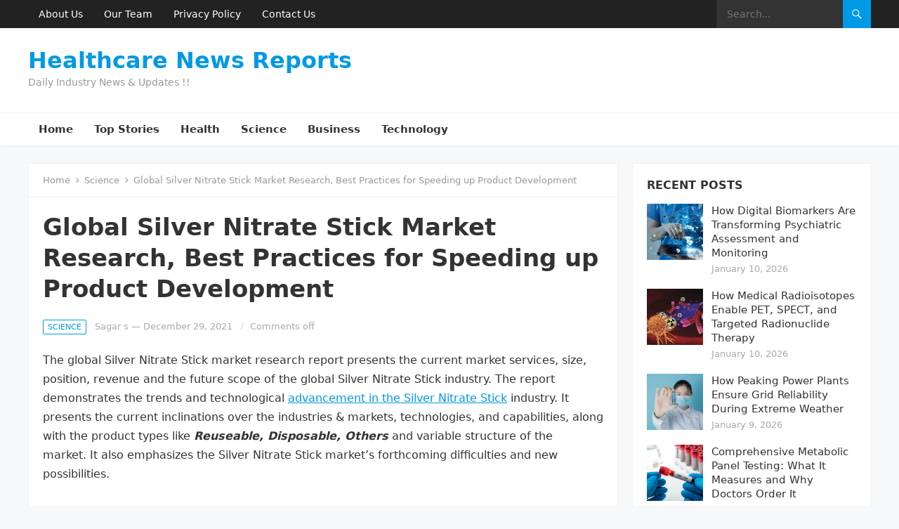

--- FILE ---
content_type: text/html; charset=UTF-8
request_url: https://healthcarenewsreports.com/global-silver-nitrate-stick-market-research-best-practices-for-speeding-up-product-development/
body_size: 14206
content:
<!DOCTYPE html>
<html lang="en-US">
<head>
<meta charset="UTF-8">
<meta name="viewport" content="width=device-width, initial-scale=1">
<meta http-equiv="X-UA-Compatible" content="IE=edge">
<meta name="HandheldFriendly" content="true">
<link rel="profile" href="https://gmpg.org/xfn/11">
<meta name='robots' content='index, follow, max-image-preview:large, max-snippet:-1, max-video-preview:-1' />

	<!-- This site is optimized with the Yoast SEO plugin v26.7 - https://yoast.com/wordpress/plugins/seo/ -->
	<title>Global Silver Nitrate Stick Market Research, Best Practices for Speeding up Product Development - Healthcare News Reports</title>
	<link rel="canonical" href="https://healthcarenewsreports.com/global-silver-nitrate-stick-market-research-best-practices-for-speeding-up-product-development/" />
	<meta property="og:locale" content="en_US" />
	<meta property="og:type" content="article" />
	<meta property="og:title" content="Global Silver Nitrate Stick Market Research, Best Practices for Speeding up Product Development - Healthcare News Reports" />
	<meta property="og:description" content="The global Silver Nitrate Stick market research report presents the current market services, size, position, revenue and the future scope of the global Silver Nitrate Stick industry. The report demonstrates the trends and technological advancement in the Silver Nitrate Stick industry. It..." />
	<meta property="og:url" content="https://healthcarenewsreports.com/global-silver-nitrate-stick-market-research-best-practices-for-speeding-up-product-development/" />
	<meta property="og:site_name" content="Healthcare News Reports" />
	<meta property="article:published_time" content="2021-12-29T08:26:21+00:00" />
	<meta property="og:image" content="https://healthcarenewsreports.com/wp-content/uploads/2021/12/global-silver-nitrate-stick-market.jpg" />
	<meta property="og:image:width" content="259" />
	<meta property="og:image:height" content="300" />
	<meta property="og:image:type" content="image/jpeg" />
	<meta name="author" content="Sagar s" />
	<meta name="twitter:card" content="summary_large_image" />
	<meta name="twitter:label1" content="Written by" />
	<meta name="twitter:data1" content="Sagar s" />
	<meta name="twitter:label2" content="Est. reading time" />
	<meta name="twitter:data2" content="5 minutes" />
	<script type="application/ld+json" class="yoast-schema-graph">{"@context":"https://schema.org","@graph":[{"@type":"Article","@id":"https://healthcarenewsreports.com/global-silver-nitrate-stick-market-research-best-practices-for-speeding-up-product-development/#article","isPartOf":{"@id":"https://healthcarenewsreports.com/global-silver-nitrate-stick-market-research-best-practices-for-speeding-up-product-development/"},"author":{"name":"Sagar s","@id":"https://healthcarenewsreports.com/#/schema/person/0677a9e734844c0fe96a767dceba4af0"},"headline":"Global Silver Nitrate Stick Market Research, Best Practices for Speeding up Product Development","datePublished":"2021-12-29T08:26:21+00:00","mainEntityOfPage":{"@id":"https://healthcarenewsreports.com/global-silver-nitrate-stick-market-research-best-practices-for-speeding-up-product-development/"},"wordCount":916,"commentCount":0,"image":{"@id":"https://healthcarenewsreports.com/global-silver-nitrate-stick-market-research-best-practices-for-speeding-up-product-development/#primaryimage"},"thumbnailUrl":"https://healthcarenewsreports.com/wp-content/uploads/2021/12/global-silver-nitrate-stick-market.jpg","keywords":["Analysis of Silver Nitrate Stick Market","COVID-19 Impact on Silver Nitrate Stick Market by Analysis","Future Innovation in Silver Nitrate Stick Market","Future Scope in Silver Nitrate Stick Market","Latest Report on Silver Nitrate Stick Market","Market Research Store","Silver Nitrate Stick Market by Countries","Silver Nitrate Stick Market Forecasting 2026","Silver Nitrate Stick Market Free Sample PDF Research Report","Silver Nitrate Stick Market Growth Facts-Factors","Silver Nitrate Stick Market Growth Rate","Silver Nitrate Stick Market Historical Data","Silver Nitrate Stick Market Is Booming","Silver Nitrate Stick Market Rising COVID-19 Trends","SWOT Analysis of Silver Nitrate Stick Market"],"articleSection":["Science"],"inLanguage":"en-US"},{"@type":"WebPage","@id":"https://healthcarenewsreports.com/global-silver-nitrate-stick-market-research-best-practices-for-speeding-up-product-development/","url":"https://healthcarenewsreports.com/global-silver-nitrate-stick-market-research-best-practices-for-speeding-up-product-development/","name":"Global Silver Nitrate Stick Market Research, Best Practices for Speeding up Product Development - Healthcare News Reports","isPartOf":{"@id":"https://healthcarenewsreports.com/#website"},"primaryImageOfPage":{"@id":"https://healthcarenewsreports.com/global-silver-nitrate-stick-market-research-best-practices-for-speeding-up-product-development/#primaryimage"},"image":{"@id":"https://healthcarenewsreports.com/global-silver-nitrate-stick-market-research-best-practices-for-speeding-up-product-development/#primaryimage"},"thumbnailUrl":"https://healthcarenewsreports.com/wp-content/uploads/2021/12/global-silver-nitrate-stick-market.jpg","datePublished":"2021-12-29T08:26:21+00:00","author":{"@id":"https://healthcarenewsreports.com/#/schema/person/0677a9e734844c0fe96a767dceba4af0"},"breadcrumb":{"@id":"https://healthcarenewsreports.com/global-silver-nitrate-stick-market-research-best-practices-for-speeding-up-product-development/#breadcrumb"},"inLanguage":"en-US","potentialAction":[{"@type":"ReadAction","target":["https://healthcarenewsreports.com/global-silver-nitrate-stick-market-research-best-practices-for-speeding-up-product-development/"]}]},{"@type":"ImageObject","inLanguage":"en-US","@id":"https://healthcarenewsreports.com/global-silver-nitrate-stick-market-research-best-practices-for-speeding-up-product-development/#primaryimage","url":"https://healthcarenewsreports.com/wp-content/uploads/2021/12/global-silver-nitrate-stick-market.jpg","contentUrl":"https://healthcarenewsreports.com/wp-content/uploads/2021/12/global-silver-nitrate-stick-market.jpg","width":259,"height":300},{"@type":"BreadcrumbList","@id":"https://healthcarenewsreports.com/global-silver-nitrate-stick-market-research-best-practices-for-speeding-up-product-development/#breadcrumb","itemListElement":[{"@type":"ListItem","position":1,"name":"Home","item":"https://healthcarenewsreports.com/"},{"@type":"ListItem","position":2,"name":"Global Silver Nitrate Stick Market Research, Best Practices for Speeding up Product Development"}]},{"@type":"WebSite","@id":"https://healthcarenewsreports.com/#website","url":"https://healthcarenewsreports.com/","name":"Healthcare News Reports","description":"Daily Industry News &amp; Updates !!","potentialAction":[{"@type":"SearchAction","target":{"@type":"EntryPoint","urlTemplate":"https://healthcarenewsreports.com/?s={search_term_string}"},"query-input":{"@type":"PropertyValueSpecification","valueRequired":true,"valueName":"search_term_string"}}],"inLanguage":"en-US"},{"@type":"Person","@id":"https://healthcarenewsreports.com/#/schema/person/0677a9e734844c0fe96a767dceba4af0","name":"Sagar s","image":{"@type":"ImageObject","inLanguage":"en-US","@id":"https://healthcarenewsreports.com/#/schema/person/image/","url":"https://secure.gravatar.com/avatar/e5996852ad5440fc9f5b279c2134bbdce603ab3aad0393deef598d82dd58c997?s=96&d=mm&r=g","contentUrl":"https://secure.gravatar.com/avatar/e5996852ad5440fc9f5b279c2134bbdce603ab3aad0393deef598d82dd58c997?s=96&d=mm&r=g","caption":"Sagar s"},"url":"https://healthcarenewsreports.com/author/sagar-s/"}]}</script>
	<!-- / Yoast SEO plugin. -->


<link rel="alternate" type="application/rss+xml" title="Healthcare News Reports &raquo; Feed" href="https://healthcarenewsreports.com/feed/" />
<link rel="alternate" title="oEmbed (JSON)" type="application/json+oembed" href="https://healthcarenewsreports.com/wp-json/oembed/1.0/embed?url=https%3A%2F%2Fhealthcarenewsreports.com%2Fglobal-silver-nitrate-stick-market-research-best-practices-for-speeding-up-product-development%2F" />
<link rel="alternate" title="oEmbed (XML)" type="text/xml+oembed" href="https://healthcarenewsreports.com/wp-json/oembed/1.0/embed?url=https%3A%2F%2Fhealthcarenewsreports.com%2Fglobal-silver-nitrate-stick-market-research-best-practices-for-speeding-up-product-development%2F&#038;format=xml" />
<style id='wp-img-auto-sizes-contain-inline-css' type='text/css'>
img:is([sizes=auto i],[sizes^="auto," i]){contain-intrinsic-size:3000px 1500px}
/*# sourceURL=wp-img-auto-sizes-contain-inline-css */
</style>

<style id='wp-emoji-styles-inline-css' type='text/css'>

	img.wp-smiley, img.emoji {
		display: inline !important;
		border: none !important;
		box-shadow: none !important;
		height: 1em !important;
		width: 1em !important;
		margin: 0 0.07em !important;
		vertical-align: -0.1em !important;
		background: none !important;
		padding: 0 !important;
	}
/*# sourceURL=wp-emoji-styles-inline-css */
</style>
<link rel='stylesheet' id='wp-block-library-css' href='https://healthcarenewsreports.com/wp-includes/css/dist/block-library/style.min.css?ver=6.9' type='text/css' media='all' />
<style id='global-styles-inline-css' type='text/css'>
:root{--wp--preset--aspect-ratio--square: 1;--wp--preset--aspect-ratio--4-3: 4/3;--wp--preset--aspect-ratio--3-4: 3/4;--wp--preset--aspect-ratio--3-2: 3/2;--wp--preset--aspect-ratio--2-3: 2/3;--wp--preset--aspect-ratio--16-9: 16/9;--wp--preset--aspect-ratio--9-16: 9/16;--wp--preset--color--black: #000000;--wp--preset--color--cyan-bluish-gray: #abb8c3;--wp--preset--color--white: #ffffff;--wp--preset--color--pale-pink: #f78da7;--wp--preset--color--vivid-red: #cf2e2e;--wp--preset--color--luminous-vivid-orange: #ff6900;--wp--preset--color--luminous-vivid-amber: #fcb900;--wp--preset--color--light-green-cyan: #7bdcb5;--wp--preset--color--vivid-green-cyan: #00d084;--wp--preset--color--pale-cyan-blue: #8ed1fc;--wp--preset--color--vivid-cyan-blue: #0693e3;--wp--preset--color--vivid-purple: #9b51e0;--wp--preset--gradient--vivid-cyan-blue-to-vivid-purple: linear-gradient(135deg,rgb(6,147,227) 0%,rgb(155,81,224) 100%);--wp--preset--gradient--light-green-cyan-to-vivid-green-cyan: linear-gradient(135deg,rgb(122,220,180) 0%,rgb(0,208,130) 100%);--wp--preset--gradient--luminous-vivid-amber-to-luminous-vivid-orange: linear-gradient(135deg,rgb(252,185,0) 0%,rgb(255,105,0) 100%);--wp--preset--gradient--luminous-vivid-orange-to-vivid-red: linear-gradient(135deg,rgb(255,105,0) 0%,rgb(207,46,46) 100%);--wp--preset--gradient--very-light-gray-to-cyan-bluish-gray: linear-gradient(135deg,rgb(238,238,238) 0%,rgb(169,184,195) 100%);--wp--preset--gradient--cool-to-warm-spectrum: linear-gradient(135deg,rgb(74,234,220) 0%,rgb(151,120,209) 20%,rgb(207,42,186) 40%,rgb(238,44,130) 60%,rgb(251,105,98) 80%,rgb(254,248,76) 100%);--wp--preset--gradient--blush-light-purple: linear-gradient(135deg,rgb(255,206,236) 0%,rgb(152,150,240) 100%);--wp--preset--gradient--blush-bordeaux: linear-gradient(135deg,rgb(254,205,165) 0%,rgb(254,45,45) 50%,rgb(107,0,62) 100%);--wp--preset--gradient--luminous-dusk: linear-gradient(135deg,rgb(255,203,112) 0%,rgb(199,81,192) 50%,rgb(65,88,208) 100%);--wp--preset--gradient--pale-ocean: linear-gradient(135deg,rgb(255,245,203) 0%,rgb(182,227,212) 50%,rgb(51,167,181) 100%);--wp--preset--gradient--electric-grass: linear-gradient(135deg,rgb(202,248,128) 0%,rgb(113,206,126) 100%);--wp--preset--gradient--midnight: linear-gradient(135deg,rgb(2,3,129) 0%,rgb(40,116,252) 100%);--wp--preset--font-size--small: 13px;--wp--preset--font-size--medium: 20px;--wp--preset--font-size--large: 36px;--wp--preset--font-size--x-large: 42px;--wp--preset--spacing--20: 0.44rem;--wp--preset--spacing--30: 0.67rem;--wp--preset--spacing--40: 1rem;--wp--preset--spacing--50: 1.5rem;--wp--preset--spacing--60: 2.25rem;--wp--preset--spacing--70: 3.38rem;--wp--preset--spacing--80: 5.06rem;--wp--preset--shadow--natural: 6px 6px 9px rgba(0, 0, 0, 0.2);--wp--preset--shadow--deep: 12px 12px 50px rgba(0, 0, 0, 0.4);--wp--preset--shadow--sharp: 6px 6px 0px rgba(0, 0, 0, 0.2);--wp--preset--shadow--outlined: 6px 6px 0px -3px rgb(255, 255, 255), 6px 6px rgb(0, 0, 0);--wp--preset--shadow--crisp: 6px 6px 0px rgb(0, 0, 0);}:where(.is-layout-flex){gap: 0.5em;}:where(.is-layout-grid){gap: 0.5em;}body .is-layout-flex{display: flex;}.is-layout-flex{flex-wrap: wrap;align-items: center;}.is-layout-flex > :is(*, div){margin: 0;}body .is-layout-grid{display: grid;}.is-layout-grid > :is(*, div){margin: 0;}:where(.wp-block-columns.is-layout-flex){gap: 2em;}:where(.wp-block-columns.is-layout-grid){gap: 2em;}:where(.wp-block-post-template.is-layout-flex){gap: 1.25em;}:where(.wp-block-post-template.is-layout-grid){gap: 1.25em;}.has-black-color{color: var(--wp--preset--color--black) !important;}.has-cyan-bluish-gray-color{color: var(--wp--preset--color--cyan-bluish-gray) !important;}.has-white-color{color: var(--wp--preset--color--white) !important;}.has-pale-pink-color{color: var(--wp--preset--color--pale-pink) !important;}.has-vivid-red-color{color: var(--wp--preset--color--vivid-red) !important;}.has-luminous-vivid-orange-color{color: var(--wp--preset--color--luminous-vivid-orange) !important;}.has-luminous-vivid-amber-color{color: var(--wp--preset--color--luminous-vivid-amber) !important;}.has-light-green-cyan-color{color: var(--wp--preset--color--light-green-cyan) !important;}.has-vivid-green-cyan-color{color: var(--wp--preset--color--vivid-green-cyan) !important;}.has-pale-cyan-blue-color{color: var(--wp--preset--color--pale-cyan-blue) !important;}.has-vivid-cyan-blue-color{color: var(--wp--preset--color--vivid-cyan-blue) !important;}.has-vivid-purple-color{color: var(--wp--preset--color--vivid-purple) !important;}.has-black-background-color{background-color: var(--wp--preset--color--black) !important;}.has-cyan-bluish-gray-background-color{background-color: var(--wp--preset--color--cyan-bluish-gray) !important;}.has-white-background-color{background-color: var(--wp--preset--color--white) !important;}.has-pale-pink-background-color{background-color: var(--wp--preset--color--pale-pink) !important;}.has-vivid-red-background-color{background-color: var(--wp--preset--color--vivid-red) !important;}.has-luminous-vivid-orange-background-color{background-color: var(--wp--preset--color--luminous-vivid-orange) !important;}.has-luminous-vivid-amber-background-color{background-color: var(--wp--preset--color--luminous-vivid-amber) !important;}.has-light-green-cyan-background-color{background-color: var(--wp--preset--color--light-green-cyan) !important;}.has-vivid-green-cyan-background-color{background-color: var(--wp--preset--color--vivid-green-cyan) !important;}.has-pale-cyan-blue-background-color{background-color: var(--wp--preset--color--pale-cyan-blue) !important;}.has-vivid-cyan-blue-background-color{background-color: var(--wp--preset--color--vivid-cyan-blue) !important;}.has-vivid-purple-background-color{background-color: var(--wp--preset--color--vivid-purple) !important;}.has-black-border-color{border-color: var(--wp--preset--color--black) !important;}.has-cyan-bluish-gray-border-color{border-color: var(--wp--preset--color--cyan-bluish-gray) !important;}.has-white-border-color{border-color: var(--wp--preset--color--white) !important;}.has-pale-pink-border-color{border-color: var(--wp--preset--color--pale-pink) !important;}.has-vivid-red-border-color{border-color: var(--wp--preset--color--vivid-red) !important;}.has-luminous-vivid-orange-border-color{border-color: var(--wp--preset--color--luminous-vivid-orange) !important;}.has-luminous-vivid-amber-border-color{border-color: var(--wp--preset--color--luminous-vivid-amber) !important;}.has-light-green-cyan-border-color{border-color: var(--wp--preset--color--light-green-cyan) !important;}.has-vivid-green-cyan-border-color{border-color: var(--wp--preset--color--vivid-green-cyan) !important;}.has-pale-cyan-blue-border-color{border-color: var(--wp--preset--color--pale-cyan-blue) !important;}.has-vivid-cyan-blue-border-color{border-color: var(--wp--preset--color--vivid-cyan-blue) !important;}.has-vivid-purple-border-color{border-color: var(--wp--preset--color--vivid-purple) !important;}.has-vivid-cyan-blue-to-vivid-purple-gradient-background{background: var(--wp--preset--gradient--vivid-cyan-blue-to-vivid-purple) !important;}.has-light-green-cyan-to-vivid-green-cyan-gradient-background{background: var(--wp--preset--gradient--light-green-cyan-to-vivid-green-cyan) !important;}.has-luminous-vivid-amber-to-luminous-vivid-orange-gradient-background{background: var(--wp--preset--gradient--luminous-vivid-amber-to-luminous-vivid-orange) !important;}.has-luminous-vivid-orange-to-vivid-red-gradient-background{background: var(--wp--preset--gradient--luminous-vivid-orange-to-vivid-red) !important;}.has-very-light-gray-to-cyan-bluish-gray-gradient-background{background: var(--wp--preset--gradient--very-light-gray-to-cyan-bluish-gray) !important;}.has-cool-to-warm-spectrum-gradient-background{background: var(--wp--preset--gradient--cool-to-warm-spectrum) !important;}.has-blush-light-purple-gradient-background{background: var(--wp--preset--gradient--blush-light-purple) !important;}.has-blush-bordeaux-gradient-background{background: var(--wp--preset--gradient--blush-bordeaux) !important;}.has-luminous-dusk-gradient-background{background: var(--wp--preset--gradient--luminous-dusk) !important;}.has-pale-ocean-gradient-background{background: var(--wp--preset--gradient--pale-ocean) !important;}.has-electric-grass-gradient-background{background: var(--wp--preset--gradient--electric-grass) !important;}.has-midnight-gradient-background{background: var(--wp--preset--gradient--midnight) !important;}.has-small-font-size{font-size: var(--wp--preset--font-size--small) !important;}.has-medium-font-size{font-size: var(--wp--preset--font-size--medium) !important;}.has-large-font-size{font-size: var(--wp--preset--font-size--large) !important;}.has-x-large-font-size{font-size: var(--wp--preset--font-size--x-large) !important;}
/*# sourceURL=global-styles-inline-css */
</style>

<style id='classic-theme-styles-inline-css' type='text/css'>
/*! This file is auto-generated */
.wp-block-button__link{color:#fff;background-color:#32373c;border-radius:9999px;box-shadow:none;text-decoration:none;padding:calc(.667em + 2px) calc(1.333em + 2px);font-size:1.125em}.wp-block-file__button{background:#32373c;color:#fff;text-decoration:none}
/*# sourceURL=/wp-includes/css/classic-themes.min.css */
</style>
<link rel='stylesheet' id='enjoypress-style-css' href='https://healthcarenewsreports.com/wp-content/themes/enjoypress/style.css?ver=20230701' type='text/css' media='all' />
<link rel='stylesheet' id='enjoypress-responsive-style-css' href='https://healthcarenewsreports.com/wp-content/themes/enjoypress/responsive.css?ver=20230701' type='text/css' media='all' />
<link rel='stylesheet' id='genericons-style-css' href='https://healthcarenewsreports.com/wp-content/themes/enjoypress/genericons/genericons.css?ver=6.9' type='text/css' media='all' />
<script type="text/javascript" src="https://healthcarenewsreports.com/wp-includes/js/jquery/jquery.min.js?ver=3.7.1" id="jquery-core-js"></script>
<script type="text/javascript" src="https://healthcarenewsreports.com/wp-includes/js/jquery/jquery-migrate.min.js?ver=3.4.1" id="jquery-migrate-js"></script>
<link rel="https://api.w.org/" href="https://healthcarenewsreports.com/wp-json/" /><link rel="alternate" title="JSON" type="application/json" href="https://healthcarenewsreports.com/wp-json/wp/v2/posts/9352" /><link rel="EditURI" type="application/rsd+xml" title="RSD" href="https://healthcarenewsreports.com/xmlrpc.php?rsd" />
<meta name="generator" content="WordPress 6.9" />
<link rel='shortlink' href='https://healthcarenewsreports.com/?p=9352' />
</head>

<body data-rsssl=1 class="wp-singular post-template-default single single-post postid-9352 single-format-standard wp-embed-responsive wp-theme-enjoypress group-blog">


<div id="page" class="site">

	<a class="skip-link screen-reader-text" href="#content">Skip to content</a>

	<header id="masthead" class="site-header clear">

		<div id="primary-bar">

			<div class="container">

			<nav id="primary-nav" class="main-navigation">

				<div class="menu-secondary-menu-container"><ul id="primary-menu" class="sf-menu"><li id="menu-item-25" class="menu-item menu-item-type-post_type menu-item-object-page menu-item-25"><a href="https://healthcarenewsreports.com/about-us/">About Us</a></li>
<li id="menu-item-22" class="menu-item menu-item-type-post_type menu-item-object-page menu-item-22"><a href="https://healthcarenewsreports.com/our-team/">Our Team</a></li>
<li id="menu-item-23" class="menu-item menu-item-type-post_type menu-item-object-page menu-item-23"><a href="https://healthcarenewsreports.com/privacy-policy/">Privacy Policy</a></li>
<li id="menu-item-24" class="menu-item menu-item-type-post_type menu-item-object-page menu-item-24"><a href="https://healthcarenewsreports.com/contact-us/">Contact Us</a></li>
</ul></div>
			</nav><!-- #primary-nav -->	

			<div class="header-search">
				<form id="searchform" method="get" action="https://healthcarenewsreports.com/">
					<input type="search" name="s" class="search-input" placeholder="Search..." autocomplete="off">
					<button type="submit" class="search-submit"><span class="genericon genericon-search"></span></button>		
				</form>
			</div><!-- .header-search -->

			</div><!-- .container -->

		</div><!-- #primary-bar -->	

		<div class="site-start clear">

			<div class="container">

			<div class="site-branding">

				
				<div class="site-title">
					<h1><a href="https://healthcarenewsreports.com">Healthcare News Reports</a></h1>
				</div><!-- .site-title -->
				
				<div class="site-description">
					Daily Industry News &amp; Updates !!				</div><!-- .site-description -->				

				
			</div><!-- .site-branding -->

			<div class="header-toggles">
				<button class="toggle nav-toggle mobile-nav-toggle" data-toggle-target=".menu-modal"  data-toggle-body-class="showing-menu-modal" aria-expanded="false" data-set-focus=".close-nav-toggle">
					<span class="toggle-inner">
						<span class="toggle-icon">
							<svg class="svg-icon" aria-hidden="true" role="img" focusable="false" xmlns="http://www.w3.org/2000/svg" width="26" height="7" viewBox="0 0 26 7"><path fill-rule="evenodd" d="M332.5,45 C330.567003,45 329,43.4329966 329,41.5 C329,39.5670034 330.567003,38 332.5,38 C334.432997,38 336,39.5670034 336,41.5 C336,43.4329966 334.432997,45 332.5,45 Z M342,45 C340.067003,45 338.5,43.4329966 338.5,41.5 C338.5,39.5670034 340.067003,38 342,38 C343.932997,38 345.5,39.5670034 345.5,41.5 C345.5,43.4329966 343.932997,45 342,45 Z M351.5,45 C349.567003,45 348,43.4329966 348,41.5 C348,39.5670034 349.567003,38 351.5,38 C353.432997,38 355,39.5670034 355,41.5 C355,43.4329966 353.432997,45 351.5,45 Z" transform="translate(-329 -38)" /></svg>						</span>
						<span class="toggle-text">Menu</span>
					</span>
				</button><!-- .nav-toggle -->
			</div><!-- .header-toggles -->
			
						
			</div><!-- .container -->

		</div><!-- .site-start -->

		<div id="secondary-bar" class="clear">

			<div class="container">

			<nav id="secondary-nav" class="secondary-navigation">

				<div class="menu-primary-menu-container"><ul id="secondary-menu" class="sf-menu"><li id="menu-item-21" class="menu-item menu-item-type-custom menu-item-object-custom menu-item-home menu-item-21"><a href="https://healthcarenewsreports.com/">Home</a></li>
<li id="menu-item-20" class="menu-item menu-item-type-taxonomy menu-item-object-category menu-item-20"><a href="https://healthcarenewsreports.com/category/top-stories/">Top Stories</a></li>
<li id="menu-item-17" class="menu-item menu-item-type-taxonomy menu-item-object-category menu-item-17"><a href="https://healthcarenewsreports.com/category/health/">Health</a></li>
<li id="menu-item-18" class="menu-item menu-item-type-taxonomy menu-item-object-category current-post-ancestor current-menu-parent current-post-parent menu-item-18"><a href="https://healthcarenewsreports.com/category/science/">Science</a></li>
<li id="menu-item-16" class="menu-item menu-item-type-taxonomy menu-item-object-category menu-item-16"><a href="https://healthcarenewsreports.com/category/business/">Business</a></li>
<li id="menu-item-19" class="menu-item menu-item-type-taxonomy menu-item-object-category menu-item-19"><a href="https://healthcarenewsreports.com/category/technology/">Technology</a></li>
</ul></div>
			</nav><!-- #secondary-nav -->

			</div><!-- .container -->				

		</div><!-- .secondary-bar -->				

	</header><!-- #masthead -->

	<div class="menu-modal cover-modal header-footer-group" data-modal-target-string=".menu-modal">

		<div class="menu-modal-inner modal-inner">

			<div class="menu-wrapper section-inner">

				<div class="menu-top">

					<button class="toggle close-nav-toggle fill-children-current-color" data-toggle-target=".menu-modal" data-toggle-body-class="showing-menu-modal" aria-expanded="false" data-set-focus=".menu-modal">
						<span class="toggle-text">Close Menu</span>
						<svg class="svg-icon" aria-hidden="true" role="img" focusable="false" xmlns="http://www.w3.org/2000/svg" width="16" height="16" viewBox="0 0 16 16"><polygon fill="" fill-rule="evenodd" points="6.852 7.649 .399 1.195 1.445 .149 7.899 6.602 14.352 .149 15.399 1.195 8.945 7.649 15.399 14.102 14.352 15.149 7.899 8.695 1.445 15.149 .399 14.102" /></svg>					</button><!-- .nav-toggle -->

					
					<nav class="mobile-menu" aria-label="Mobile" role="navigation">

						<ul class="modal-menu reset-list-style">

						<li class="menu-item menu-item-type-custom menu-item-object-custom menu-item-home menu-item-21"><div class="ancestor-wrapper"><a href="https://healthcarenewsreports.com/">Home</a></div><!-- .ancestor-wrapper --></li>
<li class="menu-item menu-item-type-taxonomy menu-item-object-category menu-item-20"><div class="ancestor-wrapper"><a href="https://healthcarenewsreports.com/category/top-stories/">Top Stories</a></div><!-- .ancestor-wrapper --></li>
<li class="menu-item menu-item-type-taxonomy menu-item-object-category menu-item-17"><div class="ancestor-wrapper"><a href="https://healthcarenewsreports.com/category/health/">Health</a></div><!-- .ancestor-wrapper --></li>
<li class="menu-item menu-item-type-taxonomy menu-item-object-category current-post-ancestor current-menu-parent current-post-parent menu-item-18"><div class="ancestor-wrapper"><a href="https://healthcarenewsreports.com/category/science/">Science</a></div><!-- .ancestor-wrapper --></li>
<li class="menu-item menu-item-type-taxonomy menu-item-object-category menu-item-16"><div class="ancestor-wrapper"><a href="https://healthcarenewsreports.com/category/business/">Business</a></div><!-- .ancestor-wrapper --></li>
<li class="menu-item menu-item-type-taxonomy menu-item-object-category menu-item-19"><div class="ancestor-wrapper"><a href="https://healthcarenewsreports.com/category/technology/">Technology</a></div><!-- .ancestor-wrapper --></li>

						</ul>

					</nav>

				</div><!-- .menu-top -->

			</div><!-- .menu-wrapper -->

		</div><!-- .menu-modal-inner -->

	</div><!-- .menu-modal -->		

	<div id="content" class="site-content has-home-widget container">
		<div class="clear">

	<div id="primary" class="content-area">

		<main id="main" class="site-main">

		<div class="breadcrumbs">
			<span class="breadcrumbs-nav">
				<a href="https://healthcarenewsreports.com">Home</a>
				<span class="post-category"><a href="https://healthcarenewsreports.com/category/science/">Science</a> </span>
				<span class="post-title">Global Silver Nitrate Stick Market Research, Best Practices for Speeding up Product Development</span>
			</span>
		</div>
		
		
<article id="post-9352" class="post-9352 post type-post status-publish format-standard has-post-thumbnail hentry category-science tag-analysis-of-silver-nitrate-stick-market tag-covid-19-impact-on-silver-nitrate-stick-market-by-analysis tag-future-innovation-in-silver-nitrate-stick-market tag-future-scope-in-silver-nitrate-stick-market tag-latest-report-on-silver-nitrate-stick-market tag-market-research-store tag-silver-nitrate-stick-market-by-countries tag-silver-nitrate-stick-market-forecasting-2026 tag-silver-nitrate-stick-market-free-sample-pdf-research-report tag-silver-nitrate-stick-market-growth-facts-factors tag-silver-nitrate-stick-market-growth-rate tag-silver-nitrate-stick-market-historical-data tag-silver-nitrate-stick-market-is-booming tag-silver-nitrate-stick-market-rising-covid-19-trends tag-swot-analysis-of-silver-nitrate-stick-market">

	<header class="entry-header">

		<h1 class="entry-title">Global Silver Nitrate Stick Market Research, Best Practices for Speeding up Product Development</h1>
		<div class="entry-meta clear">
	
			<span class="entry-category-icon"><a href="https://healthcarenewsreports.com/category/science/">Science</a> </span>
		<span class="entry-author"><a href="https://healthcarenewsreports.com/author/sagar-s/" title="Posts by Sagar s" rel="author">Sagar s</a> &#8212; </span> 
	<span class="entry-date">December 29, 2021</span>
	<span class='entry-comment'><span class="comments-link">Comments off</span></span>
	
</div><!-- .entry-meta -->
		
	</header><!-- .entry-header -->

	<div class="entry-content">
		<p>The global Silver Nitrate Stick market research report presents the current market services, size, position, revenue and the future scope of the global Silver Nitrate Stick industry. The report demonstrates the trends and technological <a href="https://www.marketresearchstore.com/market-insights/silver-nitrate-stick-market-826591?utm_source=healthcarenewsreports.com-DEEPER&amp;utm_medium=Ocean12">advancement in the Silver Nitrate Stick</a> industry. It presents the current inclinations over the industries &amp; markets, technologies, and capabilities, along with the product types like <em><strong>Reuseable, Disposable, Others</strong></em> and variable structure of the market. It also emphasizes the Silver Nitrate Stick market&#8217;s forthcoming difficulties and new possibilities.</p>
<p>The report begins with a broad introduction of the Silver Nitrate Stick market and then drills deeper into specific segments such as applications like <em><strong>Remove hyper-granulation tissue, Calloused rolled edges in wounds, Cauterise bleeding in wounds, Others</strong></em>; regional markets, end-users, policy analysis, value chain structure, and emerging trends. The Silver Nitrate Stick market report makes a case for investments in particular regions based on a realistic view of their regulatory environment, manufacturing dynamics and availability of skills and resources. In addition, recommendations are focused on regions and market segments that are not expected to increase significantly in the near future.</p>
<p><strong>Get access to free report sample:</strong> <a href="https://www.marketresearchstore.com/sample/silver-nitrate-stick-market-826591?utm_source=healthcarenewsreports.com-DEEPER&amp;utm_medium=Ocean12">https://www.marketresearchstore.com/sample/silver-nitrate-stick-market-826591</a></p>
<p><a href="https://www.marketresearchstore.com/inquiry/silver-nitrate-stick-market-826591?utm_source=healthcarenewsreports.com-DEEPER&amp;utm_medium=Ocean12"><img decoding="async" class="aligncenter" src="https://healthcarenewsreports.com/wp-content/uploads/2021/12/global-silver-nitrate-stick-market.jpg" alt="Silver Nitrate Stick Market" /></a></p>
<h3>Overview of the report:</h3>
<p>The global Silver Nitrate Stick market research report highlights all the realistic statistics on the latest trends and ventures over the revenues and the progress of the market. It offers the preventive and premeditated management. This report also emphasizes the summary of the global Silver Nitrate Stick market along with classifications, definitions, and market chain structures. It also highlights authorized statistics of the global Silver Nitrate Stick market.</p>
<p><strong>Top Manufacturers Analysis:</strong> <strong>Mountainside Medical Equipment, Brightsky, Dog.com, Canonbury, BANO Healthcare GmbH Austria, Superpharmacy, USL Medical, Revival Animal Health, Practitioner Supplies, Delasco, AV Surgery Supplies, Algeos</strong></p>
<p>The global Silver Nitrate Stick report emphasizes the issues that influence the global Silver Nitrate Stick market including gross margin, cost, market share, capacity utilization, import, capacity, and supply. The study employs a variety of methodological approaches to collect data on market values and key market players, as well as their market contributions, in order to compile comprehensive statistics and forecasts on well-established industry players. It also highlights the future scope of the global Silver Nitrate Stick market for the upcoming period.</p>
<p>This provides our users with a detailed picture of the market size and position in a specific region. The characteristics that support market expansion in a given region are also taken into account.</p>
<p><strong>Get access to the full report along with table of content:</strong> <a href="https://www.marketresearchstore.com/market-insights/silver-nitrate-stick-market-826591?utm_source=healthcarenewsreports.com-DEEPER&amp;utm_medium=Ocean12">https://www.marketresearchstore.com/market-insights/silver-nitrate-stick-market-826591</a></p>
<p>The global Silver Nitrate Stick market report estimates the preceding data and statistics that makes the report an extremely valuable guidance for individuals dealing with the advertising, advisers, and industry decision-making process in the global Silver Nitrate Stick sales market. It offers the regional analysis of the Silver Nitrate Stick market. The report guides the new entrants in the global Silver Nitrate Stick market by offering essential data of the Silver Nitrate Stick industry.</p>
<p><strong>Market segments by Geographic Region:</strong></p>
<p><img decoding="async" class="aligncenter" src="https://healthcarenewsreports.com/wp-content/uploads/2021/12/regions-img.jpg" alt="Silver Nitrate Stick Market" /></p>
<p>The Silver Nitrate Stick market and its dynamics are evaluated using industry leading tools and techniques. A qualitative analysis is also a significant part of the research process. With emerging changes on the horizon, the Silver Nitrate Stick market is poised for certain important change. It is critical that market participants prepare for these shifts. The report helps companies—both new and established—to identify white spaces and opportunities for growth in the Silver Nitrate Stick market.</p>
<h3>In addition, the paper provides answers to the following critical questions:</h3>
<p>What are the drivers impacting the market growth of the Silver Nitrate Stick market?<br />
What will be the estimated Silver Nitrate Stick market size and the CAGR at which the market will expand, by the end of the forecast horizon?<br />
Which geographical segments as well as sub-areas will expand at the most elevated rate during the forecast horizon?<br />
What are the primary strategies adopted by the emerging organizations in the Silver Nitrate Stick market?<br />
By the end of the forecasting horizon, how will market dynamics be shaped?</p>
<p>The global report demonstrates the details related to the most dominating players of the global Silver Nitrate Stick market along with their contact details, sales, and the <a href="https://www.marketresearchstore.com/inquiry/silver-nitrate-stick-market-826591?utm_source=healthcarenewsreports.com-DEEPER&amp;utm_medium=Ocean12">exact figures over the Silver Nitrate Stick market</a>. It highlights the data by region, as well as their highest market shares. Various data gathered from various reliable institutions of the global Silver Nitrate Stick market along with a detailed analysis is presented in the global Silver Nitrate Stick research report.</p>
<h4><strong>READ ALSO:</strong></h4>
<p>&nbsp;</p>
<p><a href="https://www.marketwatch.com/press-release/the-impact-of-covid-19-on-the-global-solar-lantern-flashlights-market-through-2021-with-the-use-of-certain-strategies-2021-12-08" target="_blank" rel="nofollow">The Impact Of Covid-19 On The Global Solar Lantern Flashlights Market Through 2021 With The Use Of Certain Strategies 2021</a></p>
<p><a href="https://www.marketwatch.com/press-release/sauces-dressings-and-condiment-market-analysis-despite-the-ongoing-wave-of-covid-19-we-believe-that-the-economy-will-keep-growing-in-the-coming-years-2021-11-26" target="_blank" rel="nofollow">Sauces Dressings And Condiment Market Analysis Despite The Ongoing Wave Of Covid-19 We Believe That The Economy Will Keep Growing In The Coming Years 2021</a></p>
<p><a href="https://www.marketwatch.com/press-release/banjo-bag-market-analysis-despite-the-ongoing-wave-of-covid-19-we-believe-that-the-economy-will-keep-growing-in-the-coming-years-2021-12-07" target="_blank" rel="nofollow">Banjo Bag Market Analysis Despite The Ongoing Wave Of Covid-19 We Believe That The Economy Will Keep Growing In The Coming Years 2021</a></p>
<p>&nbsp;</p>
<h4>About Us</h4>
<p>Market Research Store is a single destination for all types of industries, global, and regional reports. We feature a large repository of the latest industry reports and market statistics published by reputed private publishers and public organizations. Market Research Store is the comprehensive collection of market intelligence products and services available. Our vast database of reports enables our clients to benefit from expert insights on global industries, products, and market trends.</p>
<footer><strong>Contact Us</strong> @ <a href="/cdn-cgi/l/email-protection#82f1e3eee7f1c2efe3f0e9e7f6f0e7f1e7e3f0e1eaf1f6edf0e7ace1edef" target="_blank" rel="nofollow"><span class="__cf_email__" data-cfemail="7f0c1e131a0c3f121e0d141a0b0d1a0c1a1e0d1c170c0b100d1a511c1012">[email&#160;protected]</span></a></footer>
	</div><!-- .entry-content -->

	<span class="entry-tags">

		<span class="tag-links"> <a href="https://healthcarenewsreports.com/tag/analysis-of-silver-nitrate-stick-market/" rel="tag">Analysis of Silver Nitrate Stick Market</a> <a href="https://healthcarenewsreports.com/tag/covid-19-impact-on-silver-nitrate-stick-market-by-analysis/" rel="tag">COVID-19 Impact on Silver Nitrate Stick Market by Analysis</a> <a href="https://healthcarenewsreports.com/tag/future-innovation-in-silver-nitrate-stick-market/" rel="tag">Future Innovation in Silver Nitrate Stick Market</a> <a href="https://healthcarenewsreports.com/tag/future-scope-in-silver-nitrate-stick-market/" rel="tag">Future Scope in Silver Nitrate Stick Market</a> <a href="https://healthcarenewsreports.com/tag/latest-report-on-silver-nitrate-stick-market/" rel="tag">Latest Report on Silver Nitrate Stick Market</a> <a href="https://healthcarenewsreports.com/tag/market-research-store/" rel="tag">Market Research Store</a> <a href="https://healthcarenewsreports.com/tag/silver-nitrate-stick-market-by-countries/" rel="tag">Silver Nitrate Stick Market by Countries</a> <a href="https://healthcarenewsreports.com/tag/silver-nitrate-stick-market-forecasting-2026/" rel="tag">Silver Nitrate Stick Market Forecasting 2026</a> <a href="https://healthcarenewsreports.com/tag/silver-nitrate-stick-market-free-sample-pdf-research-report/" rel="tag">Silver Nitrate Stick Market Free Sample PDF Research Report</a> <a href="https://healthcarenewsreports.com/tag/silver-nitrate-stick-market-growth-facts-factors/" rel="tag">Silver Nitrate Stick Market Growth Facts-Factors</a> <a href="https://healthcarenewsreports.com/tag/silver-nitrate-stick-market-growth-rate/" rel="tag">Silver Nitrate Stick Market Growth Rate</a> <a href="https://healthcarenewsreports.com/tag/silver-nitrate-stick-market-historical-data/" rel="tag">Silver Nitrate Stick Market Historical Data</a> <a href="https://healthcarenewsreports.com/tag/silver-nitrate-stick-market-is-booming/" rel="tag">Silver Nitrate Stick Market Is Booming</a> <a href="https://healthcarenewsreports.com/tag/silver-nitrate-stick-market-rising-covid-19-trends/" rel="tag">Silver Nitrate Stick Market Rising COVID-19 Trends</a> <a href="https://healthcarenewsreports.com/tag/swot-analysis-of-silver-nitrate-stick-market/" rel="tag">SWOT Analysis of Silver Nitrate Stick Market</a></span>			
			</span><!-- .entry-tags -->

</article><!-- #post-## -->


		<div class="entry-related clear">
			<h3>Related Posts</h3>
			<div class="related-loop clear">
														<div class="hentry">
													<a class="thumbnail-link" href="https://healthcarenewsreports.com/how-digital-biomarkers-are-transforming-psychiatric-assessment-and-monitoring/">
								<div class="thumbnail-wrap">
									<img width="420" height="280" src="https://healthcarenewsreports.com/wp-content/uploads/2026/01/Psychiatric-Digital-Biomarkers1-420x280.jpg" class="attachment-enjoypress_post_thumb size-enjoypress_post_thumb wp-post-image" alt="Psychiatric Digital Biomarkers" decoding="async" fetchpriority="high" srcset="https://healthcarenewsreports.com/wp-content/uploads/2026/01/Psychiatric-Digital-Biomarkers1-420x280.jpg 420w, https://healthcarenewsreports.com/wp-content/uploads/2026/01/Psychiatric-Digital-Biomarkers1-660x440.jpg 660w, https://healthcarenewsreports.com/wp-content/uploads/2026/01/Psychiatric-Digital-Biomarkers1-330x220.jpg 330w" sizes="(max-width: 420px) 100vw, 420px" />								</div><!-- .thumbnail-wrap -->
							</a>
										
						<h2 class="entry-title"><a href="https://healthcarenewsreports.com/how-digital-biomarkers-are-transforming-psychiatric-assessment-and-monitoring/">How Digital Biomarkers Are Transforming Psychiatric Assessment and Monitoring</a></h2>
					</div><!-- .grid -->
														<div class="hentry">
													<a class="thumbnail-link" href="https://healthcarenewsreports.com/how-peaking-power-plants-ensure-grid-reliability-during-extreme-weather/">
								<div class="thumbnail-wrap">
									<img width="420" height="280" src="https://healthcarenewsreports.com/wp-content/uploads/2026/01/Medical-Imaging-Reagents2-420x280.jpg" class="attachment-enjoypress_post_thumb size-enjoypress_post_thumb wp-post-image" alt="Medical Imaging Reagents" decoding="async" srcset="https://healthcarenewsreports.com/wp-content/uploads/2026/01/Medical-Imaging-Reagents2-420x280.jpg 420w, https://healthcarenewsreports.com/wp-content/uploads/2026/01/Medical-Imaging-Reagents2-300x200.jpg 300w, https://healthcarenewsreports.com/wp-content/uploads/2026/01/Medical-Imaging-Reagents2-330x220.jpg 330w, https://healthcarenewsreports.com/wp-content/uploads/2026/01/Medical-Imaging-Reagents2.jpg 606w" sizes="(max-width: 420px) 100vw, 420px" />								</div><!-- .thumbnail-wrap -->
							</a>
										
						<h2 class="entry-title"><a href="https://healthcarenewsreports.com/how-peaking-power-plants-ensure-grid-reliability-during-extreme-weather/">How Peaking Power Plants Ensure Grid Reliability During Extreme Weather</a></h2>
					</div><!-- .grid -->
														<div class="hentry">
													<a class="thumbnail-link" href="https://healthcarenewsreports.com/comprehensive-metabolic-panel-testing-what-it-measures-and-why-doctors-order-it/">
								<div class="thumbnail-wrap">
									<img width="420" height="280" src="https://healthcarenewsreports.com/wp-content/uploads/2026/01/Comprehensive-Metabolic-Panel-Testing2-420x280.jpg" class="attachment-enjoypress_post_thumb size-enjoypress_post_thumb wp-post-image" alt="Comprehensive Metabolic Panel Testing" decoding="async" srcset="https://healthcarenewsreports.com/wp-content/uploads/2026/01/Comprehensive-Metabolic-Panel-Testing2-420x280.jpg 420w, https://healthcarenewsreports.com/wp-content/uploads/2026/01/Comprehensive-Metabolic-Panel-Testing2-660x440.jpg 660w, https://healthcarenewsreports.com/wp-content/uploads/2026/01/Comprehensive-Metabolic-Panel-Testing2-330x220.jpg 330w" sizes="(max-width: 420px) 100vw, 420px" />								</div><!-- .thumbnail-wrap -->
							</a>
										
						<h2 class="entry-title"><a href="https://healthcarenewsreports.com/comprehensive-metabolic-panel-testing-what-it-measures-and-why-doctors-order-it/">Comprehensive Metabolic Panel Testing: What It Measures and Why Doctors Order It</a></h2>
					</div><!-- .grid -->
														<div class="hentry last">
													<a class="thumbnail-link" href="https://healthcarenewsreports.com/bakuchiol-a-natural-alternative-to-retinol-in-skincare/">
								<div class="thumbnail-wrap">
									<img width="420" height="280" src="https://healthcarenewsreports.com/wp-content/uploads/2026/01/Bakuchiol2-420x280.webp" class="attachment-enjoypress_post_thumb size-enjoypress_post_thumb wp-post-image" alt="Bakuchiol" decoding="async" loading="lazy" srcset="https://healthcarenewsreports.com/wp-content/uploads/2026/01/Bakuchiol2-420x280.webp 420w, https://healthcarenewsreports.com/wp-content/uploads/2026/01/Bakuchiol2-660x440.webp 660w, https://healthcarenewsreports.com/wp-content/uploads/2026/01/Bakuchiol2-330x220.webp 330w" sizes="auto, (max-width: 420px) 100vw, 420px" />								</div><!-- .thumbnail-wrap -->
							</a>
										
						<h2 class="entry-title"><a href="https://healthcarenewsreports.com/bakuchiol-a-natural-alternative-to-retinol-in-skincare/">Bakuchiol: A Natural Alternative to Retinol in Skincare</a></h2>
					</div><!-- .grid -->
														<div class="hentry">
													<a class="thumbnail-link" href="https://healthcarenewsreports.com/physical-therapy-techniques-benefits-and-treatment-approaches/">
								<div class="thumbnail-wrap">
									<img width="420" height="280" src="https://healthcarenewsreports.com/wp-content/uploads/2026/01/Physical-Therapy2-420x280.jpg" class="attachment-enjoypress_post_thumb size-enjoypress_post_thumb wp-post-image" alt="Physical Therapy" decoding="async" loading="lazy" srcset="https://healthcarenewsreports.com/wp-content/uploads/2026/01/Physical-Therapy2-420x280.jpg 420w, https://healthcarenewsreports.com/wp-content/uploads/2026/01/Physical-Therapy2-330x220.jpg 330w" sizes="auto, (max-width: 420px) 100vw, 420px" />								</div><!-- .thumbnail-wrap -->
							</a>
										
						<h2 class="entry-title"><a href="https://healthcarenewsreports.com/physical-therapy-techniques-benefits-and-treatment-approaches/">Physical Therapy: Techniques, Benefits, and Treatment Approaches</a></h2>
					</div><!-- .grid -->
														<div class="hentry">
													<a class="thumbnail-link" href="https://healthcarenewsreports.com/egg-donation-helping-build-families-through-assisted-reproduction/">
								<div class="thumbnail-wrap">
									<img width="420" height="280" src="https://healthcarenewsreports.com/wp-content/uploads/2026/01/Egg-Donation2-420x280.jpg" class="attachment-enjoypress_post_thumb size-enjoypress_post_thumb wp-post-image" alt="Egg Donation" decoding="async" loading="lazy" srcset="https://healthcarenewsreports.com/wp-content/uploads/2026/01/Egg-Donation2-420x280.jpg 420w, https://healthcarenewsreports.com/wp-content/uploads/2026/01/Egg-Donation2-330x220.jpg 330w" sizes="auto, (max-width: 420px) 100vw, 420px" />								</div><!-- .thumbnail-wrap -->
							</a>
										
						<h2 class="entry-title"><a href="https://healthcarenewsreports.com/egg-donation-helping-build-families-through-assisted-reproduction/">Egg Donation: Helping Build Families Through Assisted Reproduction</a></h2>
					</div><!-- .grid -->
							</div><!-- .related-posts -->
		</div><!-- .entry-related -->

	
<div class="author-box clear">
	<a href="https://healthcarenewsreports.com/author/sagar-s/"><img alt='' src='https://secure.gravatar.com/avatar/e5996852ad5440fc9f5b279c2134bbdce603ab3aad0393deef598d82dd58c997?s=120&#038;d=mm&#038;r=g' srcset='https://secure.gravatar.com/avatar/e5996852ad5440fc9f5b279c2134bbdce603ab3aad0393deef598d82dd58c997?s=240&#038;d=mm&#038;r=g 2x' class='avatar avatar-120 photo' height='120' width='120' loading='lazy' decoding='async'/></a>
	<div class="author-meta">	
		<h4 class="author-name"><span><a href="https://healthcarenewsreports.com/author/sagar-s/">Sagar s</a></span></h4>	
		<div class="author-desc">
					</div>
	</div>
</div><!-- .author-box -->
		</main><!-- #main -->
	</div><!-- #primary -->


<aside id="secondary" class="widget-area sidebar">


	<div id="enjoypress-recent-3" class="widget widget-enjoypress-recent widget-posts-thumbnail"><h2 class="widget-title"><span>Recent Posts</span></h2><ul><li class="clear"><a href="https://healthcarenewsreports.com/how-digital-biomarkers-are-transforming-psychiatric-assessment-and-monitoring/" rel="bookmark"><div class="thumbnail-wrap"><img width="300" height="300" src="https://healthcarenewsreports.com/wp-content/uploads/2026/01/Psychiatric-Digital-Biomarkers1-300x300.jpg" class="attachment-post-thumbnail size-post-thumbnail wp-post-image" alt="Psychiatric Digital Biomarkers" decoding="async" loading="lazy" srcset="https://healthcarenewsreports.com/wp-content/uploads/2026/01/Psychiatric-Digital-Biomarkers1-300x300.jpg 300w, https://healthcarenewsreports.com/wp-content/uploads/2026/01/Psychiatric-Digital-Biomarkers1-150x150.jpg 150w" sizes="auto, (max-width: 300px) 100vw, 300px" /></div></a><div class="entry-wrap"><a href="https://healthcarenewsreports.com/how-digital-biomarkers-are-transforming-psychiatric-assessment-and-monitoring/" rel="bookmark">How Digital Biomarkers Are Transforming Psychiatric Assessment and Monitoring</a><div class="entry-meta">January 10, 2026</div></div></li><li class="clear"><a href="https://healthcarenewsreports.com/how-medical-radioisotopes-enable-pet-spect-and-targeted-radionuclide-therapy/" rel="bookmark"><div class="thumbnail-wrap"><img width="300" height="300" src="https://healthcarenewsreports.com/wp-content/uploads/2026/01/Medical-Radioisotopes-300x300.jpg" class="attachment-post-thumbnail size-post-thumbnail wp-post-image" alt="Medical Radioisotopes" decoding="async" loading="lazy" srcset="https://healthcarenewsreports.com/wp-content/uploads/2026/01/Medical-Radioisotopes-300x300.jpg 300w, https://healthcarenewsreports.com/wp-content/uploads/2026/01/Medical-Radioisotopes-150x150.jpg 150w" sizes="auto, (max-width: 300px) 100vw, 300px" /></div></a><div class="entry-wrap"><a href="https://healthcarenewsreports.com/how-medical-radioisotopes-enable-pet-spect-and-targeted-radionuclide-therapy/" rel="bookmark">How Medical Radioisotopes Enable PET, SPECT, and Targeted Radionuclide Therapy</a><div class="entry-meta">January 10, 2026</div></div></li><li class="clear"><a href="https://healthcarenewsreports.com/how-peaking-power-plants-ensure-grid-reliability-during-extreme-weather/" rel="bookmark"><div class="thumbnail-wrap"><img width="300" height="300" src="https://healthcarenewsreports.com/wp-content/uploads/2026/01/Medical-Imaging-Reagents2-300x300.jpg" class="attachment-post-thumbnail size-post-thumbnail wp-post-image" alt="Medical Imaging Reagents" decoding="async" loading="lazy" srcset="https://healthcarenewsreports.com/wp-content/uploads/2026/01/Medical-Imaging-Reagents2-300x300.jpg 300w, https://healthcarenewsreports.com/wp-content/uploads/2026/01/Medical-Imaging-Reagents2-150x150.jpg 150w" sizes="auto, (max-width: 300px) 100vw, 300px" /></div></a><div class="entry-wrap"><a href="https://healthcarenewsreports.com/how-peaking-power-plants-ensure-grid-reliability-during-extreme-weather/" rel="bookmark">How Peaking Power Plants Ensure Grid Reliability During Extreme Weather</a><div class="entry-meta">January 9, 2026</div></div></li><li class="clear"><a href="https://healthcarenewsreports.com/comprehensive-metabolic-panel-testing-what-it-measures-and-why-doctors-order-it/" rel="bookmark"><div class="thumbnail-wrap"><img width="300" height="300" src="https://healthcarenewsreports.com/wp-content/uploads/2026/01/Comprehensive-Metabolic-Panel-Testing2-300x300.jpg" class="attachment-post-thumbnail size-post-thumbnail wp-post-image" alt="Comprehensive Metabolic Panel Testing" decoding="async" loading="lazy" srcset="https://healthcarenewsreports.com/wp-content/uploads/2026/01/Comprehensive-Metabolic-Panel-Testing2-300x300.jpg 300w, https://healthcarenewsreports.com/wp-content/uploads/2026/01/Comprehensive-Metabolic-Panel-Testing2-1024x1024.jpg 1024w, https://healthcarenewsreports.com/wp-content/uploads/2026/01/Comprehensive-Metabolic-Panel-Testing2-150x150.jpg 150w, https://healthcarenewsreports.com/wp-content/uploads/2026/01/Comprehensive-Metabolic-Panel-Testing2-768x768.jpg 768w, https://healthcarenewsreports.com/wp-content/uploads/2026/01/Comprehensive-Metabolic-Panel-Testing2.jpg 1080w" sizes="auto, (max-width: 300px) 100vw, 300px" /></div></a><div class="entry-wrap"><a href="https://healthcarenewsreports.com/comprehensive-metabolic-panel-testing-what-it-measures-and-why-doctors-order-it/" rel="bookmark">Comprehensive Metabolic Panel Testing: What It Measures and Why Doctors Order It</a><div class="entry-meta">January 9, 2026</div></div></li><li class="clear"><a href="https://healthcarenewsreports.com/bakuchiol-a-natural-alternative-to-retinol-in-skincare/" rel="bookmark"><div class="thumbnail-wrap"><img width="300" height="300" src="https://healthcarenewsreports.com/wp-content/uploads/2026/01/Bakuchiol2-300x300.webp" class="attachment-post-thumbnail size-post-thumbnail wp-post-image" alt="Bakuchiol" decoding="async" loading="lazy" srcset="https://healthcarenewsreports.com/wp-content/uploads/2026/01/Bakuchiol2-300x300.webp 300w, https://healthcarenewsreports.com/wp-content/uploads/2026/01/Bakuchiol2-150x150.webp 150w" sizes="auto, (max-width: 300px) 100vw, 300px" /></div></a><div class="entry-wrap"><a href="https://healthcarenewsreports.com/bakuchiol-a-natural-alternative-to-retinol-in-skincare/" rel="bookmark">Bakuchiol: A Natural Alternative to Retinol in Skincare</a><div class="entry-meta">January 8, 2026</div></div></li></ul></div><div id="enjoypress-most-commented-2" class="widget widget-enjoypress-most-commented widget-posts-thumbnail"><h2 class="widget-title"><span>Most Commented Posts</span></h2><ul><li class="clear"><div class="entry-wrap"><a href="https://healthcarenewsreports.com/a-potential-novel-treatment-for-infants-having-noonan-syndrome/" rel="bookmark">A Potential Novel Treatment For Infants Having Noonan Syndrome</a><div class="entry-meta">December 14, 2021</div></div></li><li class="clear"><div class="entry-wrap"><a href="https://healthcarenewsreports.com/global-lubricant-additives-market-research-report-covers-future-trends-past-present-data-and-analysis-2022-2028/" rel="bookmark">Global Lubricant Additives Market Research Report Covers, Future Trends, Past, Present Data and Analysis 2022-2028</a><div class="entry-meta">May 12, 2022</div></div></li><li class="clear"><a class="thumbnail-link" href="https://healthcarenewsreports.com/the-following-approaches-can-be-used-to-fight-allergy-symptoms/" rel="bookmark"><div class="thumbnail-wrap"><img width="300" height="200" src="https://healthcarenewsreports.com/wp-content/uploads/2022/02/scratching-wrist.jpg" class="attachment-post-thumbnail size-post-thumbnail wp-post-image" alt="" decoding="async" loading="lazy" srcset="https://healthcarenewsreports.com/wp-content/uploads/2022/02/scratching-wrist.jpg 1100w, https://healthcarenewsreports.com/wp-content/uploads/2022/02/scratching-wrist-300x200.jpg 300w, https://healthcarenewsreports.com/wp-content/uploads/2022/02/scratching-wrist-1024x683.jpg 1024w, https://healthcarenewsreports.com/wp-content/uploads/2022/02/scratching-wrist-768x512.jpg 768w" sizes="auto, (max-width: 300px) 100vw, 300px" /></div></a><div class="entry-wrap"><a href="https://healthcarenewsreports.com/the-following-approaches-can-be-used-to-fight-allergy-symptoms/" rel="bookmark">The following approaches can be used to fight allergy symptoms</a><div class="entry-meta">February 18, 2022</div></div></li><li class="clear"><a class="thumbnail-link" href="https://healthcarenewsreports.com/put-an-end-to-your-struggle-to-maintain-proper-nutrition/" rel="bookmark"><div class="thumbnail-wrap"><img width="300" height="180" src="https://healthcarenewsreports.com/wp-content/uploads/2022/02/hands-holding-veges.jpg" class="attachment-post-thumbnail size-post-thumbnail wp-post-image" alt="" decoding="async" loading="lazy" srcset="https://healthcarenewsreports.com/wp-content/uploads/2022/02/hands-holding-veges.jpg 1539w, https://healthcarenewsreports.com/wp-content/uploads/2022/02/hands-holding-veges-300x180.jpg 300w, https://healthcarenewsreports.com/wp-content/uploads/2022/02/hands-holding-veges-1024x614.jpg 1024w, https://healthcarenewsreports.com/wp-content/uploads/2022/02/hands-holding-veges-768x461.jpg 768w, https://healthcarenewsreports.com/wp-content/uploads/2022/02/hands-holding-veges-1536x921.jpg 1536w" sizes="auto, (max-width: 300px) 100vw, 300px" /></div></a><div class="entry-wrap"><a href="https://healthcarenewsreports.com/put-an-end-to-your-struggle-to-maintain-proper-nutrition/" rel="bookmark">Put an end to your struggle to maintain proper nutrition</a><div class="entry-meta">February 18, 2022</div></div></li><li class="clear"><a class="thumbnail-link" href="https://healthcarenewsreports.com/cibdol-launches-revolutionary-cbd-oil-formula/" rel="bookmark"><div class="thumbnail-wrap"><img width="300" height="200" src="https://healthcarenewsreports.com/wp-content/uploads/2022/04/Cibdol-Launches-Revolutionary-CBD-Oil-Formula.jpg" class="attachment-post-thumbnail size-post-thumbnail wp-post-image" alt="Cibdol Launches Revolutionary CBD Oil Formula" decoding="async" loading="lazy" srcset="https://healthcarenewsreports.com/wp-content/uploads/2022/04/Cibdol-Launches-Revolutionary-CBD-Oil-Formula.jpg 400w, https://healthcarenewsreports.com/wp-content/uploads/2022/04/Cibdol-Launches-Revolutionary-CBD-Oil-Formula-300x200.jpg 300w" sizes="auto, (max-width: 300px) 100vw, 300px" /></div></a><div class="entry-wrap"><a href="https://healthcarenewsreports.com/cibdol-launches-revolutionary-cbd-oil-formula/" rel="bookmark">Cibdol Launches Revolutionary CBD Oil Formula</a><div class="entry-meta">April 12, 2022</div></div></li></ul></div><div id="categories-2" class="widget widget_categories"><h2 class="widget-title"><span>Categories</span></h2><form action="https://healthcarenewsreports.com" method="get"><label class="screen-reader-text" for="cat">Categories</label><select  name='cat' id='cat' class='postform'>
	<option value='-1'>Select Category</option>
	<option class="level-0" value="2">Business</option>
	<option class="level-0" value="4">Health</option>
	<option class="level-0" value="5">Science</option>
	<option class="level-0" value="3">Technology</option>
	<option class="level-0" value="1">Top Stories</option>
</select>
</form><script data-cfasync="false" src="/cdn-cgi/scripts/5c5dd728/cloudflare-static/email-decode.min.js"></script><script type="text/javascript">
/* <![CDATA[ */

( ( dropdownId ) => {
	const dropdown = document.getElementById( dropdownId );
	function onSelectChange() {
		setTimeout( () => {
			if ( 'escape' === dropdown.dataset.lastkey ) {
				return;
			}
			if ( dropdown.value && parseInt( dropdown.value ) > 0 && dropdown instanceof HTMLSelectElement ) {
				dropdown.parentElement.submit();
			}
		}, 250 );
	}
	function onKeyUp( event ) {
		if ( 'Escape' === event.key ) {
			dropdown.dataset.lastkey = 'escape';
		} else {
			delete dropdown.dataset.lastkey;
		}
	}
	function onClick() {
		delete dropdown.dataset.lastkey;
	}
	dropdown.addEventListener( 'keyup', onKeyUp );
	dropdown.addEventListener( 'click', onClick );
	dropdown.addEventListener( 'change', onSelectChange );
})( "cat" );

//# sourceURL=WP_Widget_Categories%3A%3Awidget
/* ]]> */
</script>
</div>

</aside><!-- #secondary -->

		</div><!-- .clear -->

	</div><!-- #content .site-content -->

		
	<footer id="colophon" class="site-footer">

		<div class="container">

		
		<div class="clear"></div>
						
		</div><!-- .container -->

	</footer><!-- #colophon -->

	<div id="site-bottom" class="clear">

		<div class="container">

		<div class="site-info">

			
			&copy; 2026 <a href="https://healthcarenewsreports.com">Healthcare News Reports</a> - Theme by <a href="https://wpenjoy.com">WPEnjoy</a> &middot; Powered by <a href="https://wordpress.org" rel="nofollow">WordPress</a>

		</div><!-- .site-info -->

		<div class="menu-secondary-menu-container"><ul id="footer-menu" class="footer-nav"><li class="menu-item menu-item-type-post_type menu-item-object-page menu-item-25"><a href="https://healthcarenewsreports.com/about-us/">About Us</a></li>
<li class="menu-item menu-item-type-post_type menu-item-object-page menu-item-22"><a href="https://healthcarenewsreports.com/our-team/">Our Team</a></li>
<li class="menu-item menu-item-type-post_type menu-item-object-page menu-item-23"><a href="https://healthcarenewsreports.com/privacy-policy/">Privacy Policy</a></li>
<li class="menu-item menu-item-type-post_type menu-item-object-page menu-item-24"><a href="https://healthcarenewsreports.com/contact-us/">Contact Us</a></li>
</ul></div>	

		</div><!-- .container -->

	</div><!-- #site-bottom -->

</div><!-- #page -->

<div id="back-top">
	<a href="#top" title="Back to top"><span class="genericon genericon-collapse"></span></a>
</div>

<script type="speculationrules">
{"prefetch":[{"source":"document","where":{"and":[{"href_matches":"/*"},{"not":{"href_matches":["/wp-*.php","/wp-admin/*","/wp-content/uploads/*","/wp-content/*","/wp-content/plugins/*","/wp-content/themes/enjoypress/*","/*\\?(.+)"]}},{"not":{"selector_matches":"a[rel~=\"nofollow\"]"}},{"not":{"selector_matches":".no-prefetch, .no-prefetch a"}}]},"eagerness":"conservative"}]}
</script>
    <script>
    /(trident|msie)/i.test(navigator.userAgent)&&document.getElementById&&window.addEventListener&&window.addEventListener("hashchange",function(){var t,e=location.hash.substring(1);/^[A-z0-9_-]+$/.test(e)&&(t=document.getElementById(e))&&(/^(?:a|select|input|button|textarea)$/i.test(t.tagName)||(t.tabIndex=-1),t.focus())},!1);
    </script>
    <script type="text/javascript" src="https://healthcarenewsreports.com/wp-content/themes/enjoypress/assets/js/superfish.js?ver=6.9" id="superfish-js"></script>
<script type="text/javascript" src="https://healthcarenewsreports.com/wp-content/themes/enjoypress/assets/js/html5.js?ver=6.9" id="html5-js"></script>
<script type="text/javascript" src="https://healthcarenewsreports.com/wp-content/themes/enjoypress/assets/js/theia-sticky-sidebar.js?ver=6.9" id="theia-sticky-sidebar-js"></script>
<script type="text/javascript" src="https://healthcarenewsreports.com/wp-content/themes/enjoypress/assets/js/index.js?ver=20210601" id="enjoypress-index-js"></script>
<script type="text/javascript" src="https://healthcarenewsreports.com/wp-content/themes/enjoypress/assets/js/jquery.custom.js?ver=20210601" id="enjoypress-custom-js"></script>
<script id="wp-emoji-settings" type="application/json">
{"baseUrl":"https://s.w.org/images/core/emoji/17.0.2/72x72/","ext":".png","svgUrl":"https://s.w.org/images/core/emoji/17.0.2/svg/","svgExt":".svg","source":{"concatemoji":"https://healthcarenewsreports.com/wp-includes/js/wp-emoji-release.min.js?ver=6.9"}}
</script>
<script type="module">
/* <![CDATA[ */
/*! This file is auto-generated */
const a=JSON.parse(document.getElementById("wp-emoji-settings").textContent),o=(window._wpemojiSettings=a,"wpEmojiSettingsSupports"),s=["flag","emoji"];function i(e){try{var t={supportTests:e,timestamp:(new Date).valueOf()};sessionStorage.setItem(o,JSON.stringify(t))}catch(e){}}function c(e,t,n){e.clearRect(0,0,e.canvas.width,e.canvas.height),e.fillText(t,0,0);t=new Uint32Array(e.getImageData(0,0,e.canvas.width,e.canvas.height).data);e.clearRect(0,0,e.canvas.width,e.canvas.height),e.fillText(n,0,0);const a=new Uint32Array(e.getImageData(0,0,e.canvas.width,e.canvas.height).data);return t.every((e,t)=>e===a[t])}function p(e,t){e.clearRect(0,0,e.canvas.width,e.canvas.height),e.fillText(t,0,0);var n=e.getImageData(16,16,1,1);for(let e=0;e<n.data.length;e++)if(0!==n.data[e])return!1;return!0}function u(e,t,n,a){switch(t){case"flag":return n(e,"\ud83c\udff3\ufe0f\u200d\u26a7\ufe0f","\ud83c\udff3\ufe0f\u200b\u26a7\ufe0f")?!1:!n(e,"\ud83c\udde8\ud83c\uddf6","\ud83c\udde8\u200b\ud83c\uddf6")&&!n(e,"\ud83c\udff4\udb40\udc67\udb40\udc62\udb40\udc65\udb40\udc6e\udb40\udc67\udb40\udc7f","\ud83c\udff4\u200b\udb40\udc67\u200b\udb40\udc62\u200b\udb40\udc65\u200b\udb40\udc6e\u200b\udb40\udc67\u200b\udb40\udc7f");case"emoji":return!a(e,"\ud83e\u1fac8")}return!1}function f(e,t,n,a){let r;const o=(r="undefined"!=typeof WorkerGlobalScope&&self instanceof WorkerGlobalScope?new OffscreenCanvas(300,150):document.createElement("canvas")).getContext("2d",{willReadFrequently:!0}),s=(o.textBaseline="top",o.font="600 32px Arial",{});return e.forEach(e=>{s[e]=t(o,e,n,a)}),s}function r(e){var t=document.createElement("script");t.src=e,t.defer=!0,document.head.appendChild(t)}a.supports={everything:!0,everythingExceptFlag:!0},new Promise(t=>{let n=function(){try{var e=JSON.parse(sessionStorage.getItem(o));if("object"==typeof e&&"number"==typeof e.timestamp&&(new Date).valueOf()<e.timestamp+604800&&"object"==typeof e.supportTests)return e.supportTests}catch(e){}return null}();if(!n){if("undefined"!=typeof Worker&&"undefined"!=typeof OffscreenCanvas&&"undefined"!=typeof URL&&URL.createObjectURL&&"undefined"!=typeof Blob)try{var e="postMessage("+f.toString()+"("+[JSON.stringify(s),u.toString(),c.toString(),p.toString()].join(",")+"));",a=new Blob([e],{type:"text/javascript"});const r=new Worker(URL.createObjectURL(a),{name:"wpTestEmojiSupports"});return void(r.onmessage=e=>{i(n=e.data),r.terminate(),t(n)})}catch(e){}i(n=f(s,u,c,p))}t(n)}).then(e=>{for(const n in e)a.supports[n]=e[n],a.supports.everything=a.supports.everything&&a.supports[n],"flag"!==n&&(a.supports.everythingExceptFlag=a.supports.everythingExceptFlag&&a.supports[n]);var t;a.supports.everythingExceptFlag=a.supports.everythingExceptFlag&&!a.supports.flag,a.supports.everything||((t=a.source||{}).concatemoji?r(t.concatemoji):t.wpemoji&&t.twemoji&&(r(t.twemoji),r(t.wpemoji)))});
//# sourceURL=https://healthcarenewsreports.com/wp-includes/js/wp-emoji-loader.min.js
/* ]]> */
</script>

<script defer src="https://static.cloudflareinsights.com/beacon.min.js/vcd15cbe7772f49c399c6a5babf22c1241717689176015" integrity="sha512-ZpsOmlRQV6y907TI0dKBHq9Md29nnaEIPlkf84rnaERnq6zvWvPUqr2ft8M1aS28oN72PdrCzSjY4U6VaAw1EQ==" data-cf-beacon='{"version":"2024.11.0","token":"f1efca9b46fd47d7b13b8345fabccad7","r":1,"server_timing":{"name":{"cfCacheStatus":true,"cfEdge":true,"cfExtPri":true,"cfL4":true,"cfOrigin":true,"cfSpeedBrain":true},"location_startswith":null}}' crossorigin="anonymous"></script>
</body>
</html>


<!-- Page cached by LiteSpeed Cache 7.7 on 2026-01-15 08:02:13 -->